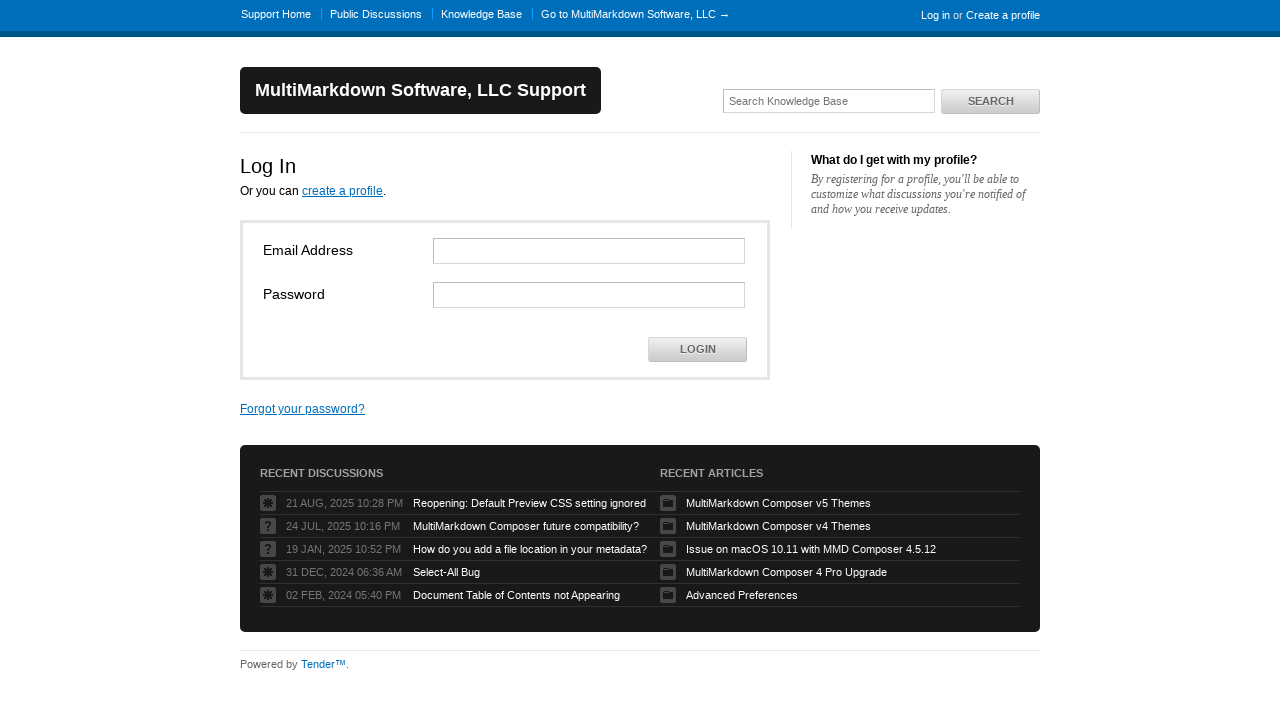

--- FILE ---
content_type: text/html; charset=utf-8
request_url: http://support.multimarkdown.com/login?to=http%3A%2F%2Fsupport.multimarkdown.com%2Fkb%2Fcomposer-preferences
body_size: 3772
content:
<!DOCTYPE html>
<html lang="en">
  <head>
    
    <meta http-equiv="Content-Type" content="text/html; charset=utf-8" />
      <meta name="viewport" content="width=1024" />
    <meta content="authenticity_token" name="csrf-param" />
<meta content="ddc174747966726d51e9a8a882554986ba1ca6a67e684ce016a3b2707baa8777" name="csrf-token" />
    <title>Log in / FAQs - MultiMarkdown Software, LLC Support</title>
     <link rel="canonical" href="http://support.multimarkdown.com/login" /> 

      <!--[if (!IE)|(gte IE 8)]><!-->
      <link href="http://dygqdiu5wzisf.cloudfront.net/pkg/202206110340/frontend-datauri.css?1689886895" media="all" rel="stylesheet" type="text/css" />
      <!--<![endif]-->
      <!--[if lte IE 7]>
      <link href="http://dygqdiu5wzisf.cloudfront.net/pkg/202206110340/frontend-mhtml.css?1766424371" media="all" rel="stylesheet" type="text/css" />
      <![endif]-->

      <link href="http://dygqdiu5wzisf.cloudfront.net/pkg/202206110340/frontend.css?1689886895" media="all" rel="stylesheet" type="text/css" />
      
        <link rel="stylesheet" href="//maxcdn.bootstrapcdn.com/font-awesome/4.1.0/css/font-awesome.min.css"/>

      <!--[if lte IE 8]>
      <link embed_assets="false" href="http://dygqdiu5wzisf.cloudfront.net/pkg/202206110340/ie.css?1689886895" media="all" rel="stylesheet" type="text/css" />
      <![endif]-->
      <!--[if IE 6]>
      <link href="http://dygqdiu5wzisf.cloudfront.net/pkg/202206110340/ie6.css?1760826250" media="all" rel="stylesheet" type="text/css" />
      <![endif]-->
      <!--[if IE 7]>
      <link href="http://dygqdiu5wzisf.cloudfront.net/pkg/202206110340/ie7.css?1689886895" media="all" rel="stylesheet" type="text/css" />
      <![endif]-->
      <!--[if IE 8]>
      <link href="http://dygqdiu5wzisf.cloudfront.net/pkg/202206110340/ie8.css?1760826250" media="all" rel="stylesheet" type="text/css" />
      <![endif]-->
      <link href="http://dygqdiu5wzisf.cloudfront.net/pkg/202206110340/safari.css?1689886895" media="all" rel="stylesheet" type="text/css" />
    <script type="text/javascript" charset="utf-8">
  function getAuthKey() { return "ddc174747966726d51e9a8a882554986ba1ca6a67e684ce016a3b2707baa8777"; }
  Tender = {"mobile":false,"logged_in":false,"kb_enabled":true,"is_supporter":false,"user_id":0,"user_name":"","user_email":"","user_created":"","user_flags":{},"user_markdown":false,"root":"/","discussion_editable":null};
</script>

  <script src="http://dygqdiu5wzisf.cloudfront.net/pkg/202206110340/login.js?1689886895" type="text/javascript"></script>
  <script type="text/javascript" charset="utf-8">
  $(function() {
    $("ul.tabs").tabcontrol("li a", ".tab-content", {
      effect: "fade",
      effectDuration: 200
    });
    if (window.location.hash && ($el = $(window.location.hash))) { 
      $el.show().find('input[type=text]').focus();
    }
  });
  </script>
  
<link rel="apple-touch-icon" href="/help/images/apple-touch-icon.png" />

<link rel="alternate" media="handheld" href="http://support.multimarkdown.com/login?to=http%253A%252F%252Fsupport.multimarkdown.com%252Fkb%252Fcomposer-preferences" />
<link rel="fluid-icon" href="/help/images/fluidicon.png" title="Tender Support" />
    
       <link rel="stylesheet" type="text/css" media="all" href="/help/theme.css?1689886895" /> 
      
      
      
  </head>

  <body  class="page-sessions_new section-sessions logged-out desktop">
    
    <div id="wrapper">
      

<div id="superheader">

  <div class="inner hide-mobile" data-bind="css: { 'hide-mobile': hideMobileMenu() }">
    
    <p class="welcome">
        <a href="http://support.multimarkdown.com/login?to=http%3A%2F%2Fsupport.multimarkdown.com%2Fkb%2Fcomposer-preferences" class="welcome-login" target="_top">Log in</a>
          <span class="welcome-createaccount hide-mobile">or <a href="http://support.multimarkdown.com/signup?to=http%3A%2F%2Fsupport.multimarkdown.com%2Fkb%2Fcomposer-preferences">Create a profile</a></span>
    </p>
    
    <ul id="tender_nav" class="gnav">
        <li class="home"><a href="/home">Support Home</a></li>
          <li class="public_issues"><a href="/discussions">Public Discussions</a></li>
        <li class="knowledge_base_faq"><a href="/kb">Knowledge Base</a></li>
        <li class="visit_site"><a href="http://multimarkdown.com/">Go to MultiMarkdown Software, LLC &rarr;</a></li>
    </ul>
  </div>
</div><!-- /#superheader -->

      <div id="page">

        <div id="header" class="hide-mobile">
          <h2 id="logo"><a href="/">MultiMarkdown Software, LLC Support</a></h2>
          <div id="search" class="hide-mobile">
              <form accept-charset="UTF-8" action="/search" method="get"><div style="margin:0;padding:0;display:inline"><input name="utf8" type="hidden" value="&#x2713;" /></div>                <input class="searchfield" id="q" name="q" placeholder="Search Knowledge Base" type="text" />
                <input id="t" name="t" type="hidden" value="f" />
                <input id="recommend" name="recommend" type="hidden" value="1" />
                <button type="submit" class="gbutton">Search</button>
</form>          </div>
        </div><!-- /#header -->

        <div id="content">
          
          
            
            <div class="columns">
              <div class="column maincol">
  <h1>Log In</h1>

      <p id="user-login-create-profile-link">Or you can <a href="http://support.multimarkdown.com/signup">create a profile</a>.</p>
    <div class="form" id="login-form">
  
  <div class="clear"></div>


  <form accept-charset="UTF-8" action="/login" class="tab-content" id="standard_form" method="post"><div style="margin:0;padding:0;display:inline"><input name="utf8" type="hidden" value="&#x2713;" /><input name="authenticity_token" type="hidden" value="ddc174747966726d51e9a8a882554986ba1ca6a67e684ce016a3b2707baa8777" /></div>
    <div data-bind="visible: method() == 'email'">
    <dl class="form">
      <dt>Email Address</dt>
      <dd><input class="textfield" id="email" name="email" type="text" /></dd>
    </dl>
    <dl class="form">
      <dt>Password</dt>
      <dd><input class="textfield" id="password" name="password" type="password" /></dd>
    </dl>
        <div class="form-actions">
      <button type="submit" class="gbutton" id="gapps-submit">Login</button>
      <input id="to" name="to" type="hidden" value="http://support.multimarkdown.com/kb/composer-preferences" />
      
      
      
    </div>

    </div>
</form>
  <form accept-charset="UTF-8" action="/login" class="tab-content" id="open_id_form" method="post"><div style="margin:0;padding:0;display:inline"><input name="utf8" type="hidden" value="&#x2713;" /><input name="authenticity_token" type="hidden" value="ddc174747966726d51e9a8a882554986ba1ca6a67e684ce016a3b2707baa8777" /></div>
  </form><!-- /form -->
</div>

<p><a href="/forgot_password">Forgot your password?</a></p>
  




</div>

  <div class="column sidebar">
      <h3>What do I get with my profile?</h3>
      <p>By registering for a profile, you'll be able to customize what discussions you're notified of and how you receive updates.</p>
  </div><!-- /.last -->

            </div><!-- /.columns -->
          
            <!-- footer_box cached on 2026-01-23 18:00:22 UTC -->
<div class="footerbox columns">
  <div class="column first">
    <h2>Recent Discussions</h2>
    <table class="listing">
      <tr>
        <td class="icon"><span class="icon problems-v4"></span></td>
        <td class="date"><span class='timestamp' rel='%d %b %H:%M' title='21 Aug, 2025 10:28 PM'>21 Aug, 2025 10:28 PM</span></td>
        <td class="link"><a href="/discussions/problems-v4/5330-reopening-default-preview-css-setting-ignored">Reopening: Default Preview CSS setting ignored</a></td>
      </tr>
      <tr>
        <td class="icon"><span class="icon questions"></span></td>
        <td class="date"><span class='timestamp' rel='%d %b %H:%M' title='24 Jul, 2025 10:16 PM'>24 Jul, 2025 10:16 PM</span></td>
        <td class="link"><a href="/discussions/questions/7028-multimarkdown-composer-future-compatibility">MultiMarkdown Composer future compatibility?</a></td>
      </tr>
      <tr>
        <td class="icon"><span class="icon questions"></span></td>
        <td class="date"><span class='timestamp' rel='%d %b %H:%M' title='19 Jan, 2025 10:52 PM'>19 Jan, 2025 10:52 PM</span></td>
        <td class="link"><a href="/discussions/questions/6889-how-do-you-add-a-file-location-in-your-metadata">How do you add a file location in your metadata?</a></td>
      </tr>
      <tr>
        <td class="icon"><span class="icon problems-v4"></span></td>
        <td class="date"><span class='timestamp' rel='%d %b %H:%M' title='31 Dec, 2024 06:36 AM'>31 Dec, 2024 06:36 AM</span></td>
        <td class="link"><a href="/discussions/problems-v4/4830-select-all-bug">Select-All Bug</a></td>
      </tr>
      <tr>
        <td class="icon"><span class="icon problems-v4"></span></td>
        <td class="date"><span class='timestamp' rel='%d %b %H:%M' title='02 Feb, 2024 05:40 PM'>02 Feb, 2024 05:40 PM</span></td>
        <td class="link"><a href="/discussions/problems-v4/5252-document-table-of-contents-not-appearing">Document Table of Contents not Appearing</a></td>
      </tr>
    </table>
  </div>
  <div class="column last">
      <h2>Recent Articles</h2>
      <table class="listing">
        <tr class="section-composer-v5 kb-keyword-composer kb-keyword-v5 kb-keyword-theme kb-keyword-style kb-keyword-custom kb-keyword-customize kb-keyword-color kb-keyword-highlight">
          <td class="icon"><span class="icon folder"></span></td>
          <td class="link"><a href="/kb/composer-v5/multimarkdown-composer-v5-themes">MultiMarkdown Composer v5 Themes</a></td>
        </tr>
        <tr class="section-composer-v4 kb-keyword-composer kb-keyword-v kb-keyword-4 kb-keyword-theme kb-keyword-style kb-keyword-custom kb-keyword-customize kb-keyword-color kb-keyword-highlight">
          <td class="icon"><span class="icon folder"></span></td>
          <td class="link"><a href="/kb/composer-v4/multimarkdown-composer-v4-themes">MultiMarkdown Composer v4 Themes</a></td>
        </tr>
        <tr class="section-troubleshooting ">
          <td class="icon"><span class="icon folder"></span></td>
          <td class="link"><a href="/kb/troubleshooting/issue-on-macos-1011-with-mmd-composer-4512">Issue on macOS 10.11 with MMD Composer 4.5.12</a></td>
        </tr>
        <tr class="section-composer-v4 kb-keyword-multimarkdown kb-keyword-composer kb-keyword-4 kb-keyword-mmd kb-keyword-pro kb-keyword-features kb-keyword-upgrade">
          <td class="icon"><span class="icon folder"></span></td>
          <td class="link"><a href="/kb/composer-v4/multimarkdown-composer-4-pro-upgrade">MultiMarkdown Composer 4 Pro Upgrade</a></td>
        </tr>
        <tr class="section-composer-preferences kb-keyword-composer kb-keyword-mac kb-keyword-preferences kb-keyword-advanced">
          <td class="icon"><span class="icon folder"></span></td>
          <td class="link"><a href="/kb/composer-preferences/advanced-preferences">Advanced Preferences</a></td>
        </tr>
      </table>
  </div>
</div>
<!--/octopus -->

        </div><!-- /#content -->
        <div id="footer">
  <p class="copyleft">Powered by <a href="http://tenderapp.com">Tender&trade;</a>.</p>
</div><!-- /#footer -->

      </div><!-- /#page -->
    </div><!-- /#wrapper -->

      <script type="text/javascript">
    (function(i,s,o,g,r,a,m){i['GoogleAnalyticsObject']=r;i[r]=i[r]||function(){
    (i[r].q=i[r].q||[]).push(arguments)},i[r].l=1*new Date();a=s.createElement(o),
    m=s.getElementsByTagName(o)[0];a.async=1;a.src=g;m.parentNode.insertBefore(a,m)
    })(window,document,'script','//www.google-analytics.com/analytics.js','ga');

    ga('create', 'UA-3465274-5', 'auto');
    ga('set', 'anonymizeIp', true);
    ga('send', 'pageview');



    (function() {
      var ga = document.createElement('script'); ga.type = 'text/javascript'; ga.async = true;
      ga.src = ('https:' == document.location.protocol ? 'https://ssl' : 'http://www') + '.google-analytics.com/ga.js';
      var s = document.getElementsByTagName('script')[0]; s.parentNode.insertBefore(ga, s);
    })();
  </script>

  </body>
</html>
